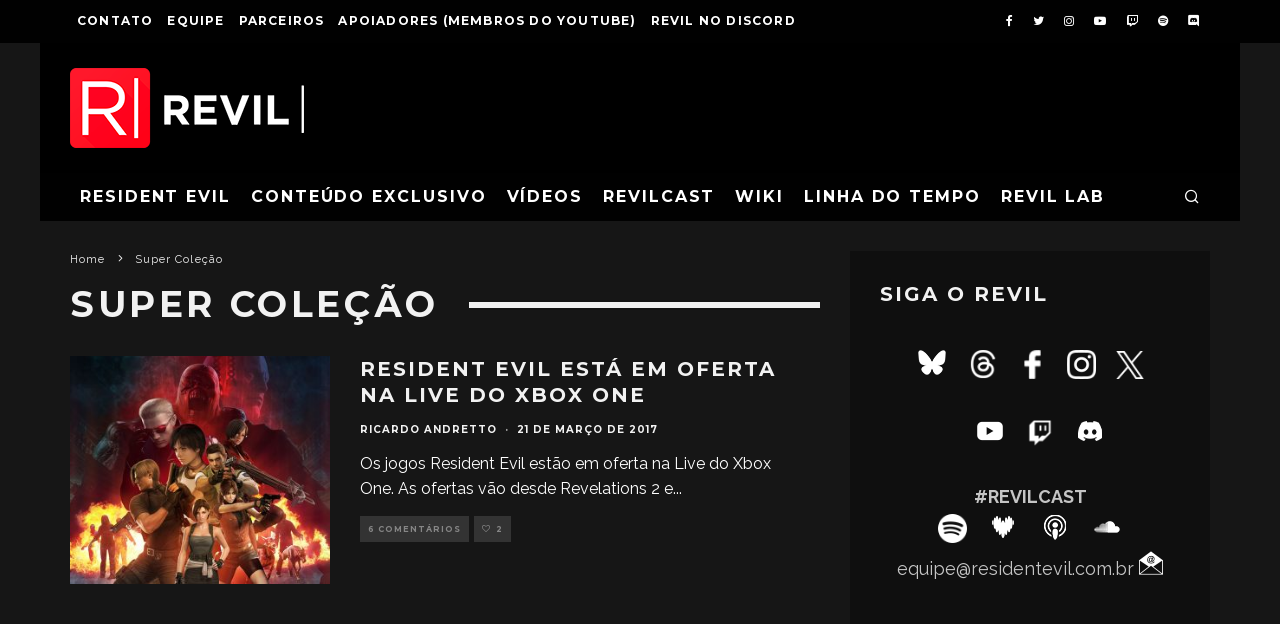

--- FILE ---
content_type: text/html; charset=UTF-8
request_url: https://residentevil.com.br/tag/super-colecao/
body_size: 17582
content:
<!DOCTYPE html>
<html lang="pt-BR">
<head>
	<meta charset="UTF-8">
			<meta name="viewport" content="width=device-width, height=device-height, initial-scale=1.0, minimum-scale=1.0">
		<link rel="profile" href="http://gmpg.org/xfn/11">
	<meta name='robots' content='index, follow, max-image-preview:large, max-snippet:-1, max-video-preview:-1' />

	<!-- This site is optimized with the Yoast SEO plugin v26.7 - https://yoast.com/wordpress/plugins/seo/ -->
	<title>Arquivo para Super Coleção - REVIL |</title>
	<link rel="canonical" href="https://residentevil.com.br/tag/super-colecao/" />
	<meta property="og:locale" content="pt_BR" />
	<meta property="og:type" content="article" />
	<meta property="og:title" content="Arquivo para Super Coleção - REVIL |" />
	<meta property="og:url" content="https://residentevil.com.br/tag/super-colecao/" />
	<meta property="og:site_name" content="REVIL |" />
	<meta name="twitter:card" content="summary_large_image" />
	<meta name="twitter:site" content="@revilbr" />
	<script type="application/ld+json" class="yoast-schema-graph">{"@context":"https://schema.org","@graph":[{"@type":"CollectionPage","@id":"https://residentevil.com.br/tag/super-colecao/","url":"https://residentevil.com.br/tag/super-colecao/","name":"Arquivo para Super Coleção - REVIL |","isPartOf":{"@id":"https://residentevil.com.br/#website"},"primaryImageOfPage":{"@id":"https://residentevil.com.br/tag/super-colecao/#primaryimage"},"image":{"@id":"https://residentevil.com.br/tag/super-colecao/#primaryimage"},"thumbnailUrl":"https://residentevil.com.br/wp-content/uploads/2016/10/RS17ANOS-D.jpg","breadcrumb":{"@id":"https://residentevil.com.br/tag/super-colecao/#breadcrumb"},"inLanguage":"pt-BR"},{"@type":"ImageObject","inLanguage":"pt-BR","@id":"https://residentevil.com.br/tag/super-colecao/#primaryimage","url":"https://residentevil.com.br/wp-content/uploads/2016/10/RS17ANOS-D.jpg","contentUrl":"https://residentevil.com.br/wp-content/uploads/2016/10/RS17ANOS-D.jpg","width":800,"height":700},{"@type":"BreadcrumbList","@id":"https://residentevil.com.br/tag/super-colecao/#breadcrumb","itemListElement":[{"@type":"ListItem","position":1,"name":"Início","item":"https://residentevil.com.br/"},{"@type":"ListItem","position":2,"name":"Super Coleção"}]},{"@type":"WebSite","@id":"https://residentevil.com.br/#website","url":"https://residentevil.com.br/","name":"REVIL |","description":"O maior fã-site de Resident Evil da América Latina","publisher":{"@id":"https://residentevil.com.br/#organization"},"potentialAction":[{"@type":"SearchAction","target":{"@type":"EntryPoint","urlTemplate":"https://residentevil.com.br/?s={search_term_string}"},"query-input":{"@type":"PropertyValueSpecification","valueRequired":true,"valueName":"search_term_string"}}],"inLanguage":"pt-BR"},{"@type":"Organization","@id":"https://residentevil.com.br/#organization","name":"REVIL","url":"https://residentevil.com.br/","logo":{"@type":"ImageObject","inLanguage":"pt-BR","@id":"https://residentevil.com.br/#/schema/logo/image/","url":"https://residentevil.com.br/wp-content/uploads/2015/05/revil-base.png","contentUrl":"https://residentevil.com.br/wp-content/uploads/2015/05/revil-base.png","width":180,"height":180,"caption":"REVIL"},"image":{"@id":"https://residentevil.com.br/#/schema/logo/image/"},"sameAs":["https://www.facebook.com/revilbr","https://x.com/revilbr","https://www.instagram.com/revilbr/","https://www.youtube.com/revilbr","https://www.twitch.tv/revilbr","https://soundcloud.com/revilbr"]}]}</script>
	<!-- / Yoast SEO plugin. -->


<link rel='dns-prefetch' href='//residentevil.com.br' />
<link rel='dns-prefetch' href='//www.googletagmanager.com' />
<link rel='dns-prefetch' href='//fonts.googleapis.com' />
<link rel="alternate" type="application/rss+xml" title="Feed para REVIL | &raquo;" href="https://residentevil.com.br/feed/" />
<link rel="alternate" type="application/rss+xml" title="Feed de comentários para REVIL | &raquo;" href="https://residentevil.com.br/comments/feed/" />
<link rel="alternate" type="application/rss+xml" title="Feed de tag para REVIL | &raquo; Super Coleção" href="https://residentevil.com.br/tag/super-colecao/feed/" />
<style id='wp-img-auto-sizes-contain-inline-css' type='text/css'>
img:is([sizes=auto i],[sizes^="auto," i]){contain-intrinsic-size:3000px 1500px}
/*# sourceURL=wp-img-auto-sizes-contain-inline-css */
</style>
<style id='wp-emoji-styles-inline-css' type='text/css'>

	img.wp-smiley, img.emoji {
		display: inline !important;
		border: none !important;
		box-shadow: none !important;
		height: 1em !important;
		width: 1em !important;
		margin: 0 0.07em !important;
		vertical-align: -0.1em !important;
		background: none !important;
		padding: 0 !important;
	}
/*# sourceURL=wp-emoji-styles-inline-css */
</style>
<style id='wp-block-library-inline-css' type='text/css'>
:root{--wp-block-synced-color:#7a00df;--wp-block-synced-color--rgb:122,0,223;--wp-bound-block-color:var(--wp-block-synced-color);--wp-editor-canvas-background:#ddd;--wp-admin-theme-color:#007cba;--wp-admin-theme-color--rgb:0,124,186;--wp-admin-theme-color-darker-10:#006ba1;--wp-admin-theme-color-darker-10--rgb:0,107,160.5;--wp-admin-theme-color-darker-20:#005a87;--wp-admin-theme-color-darker-20--rgb:0,90,135;--wp-admin-border-width-focus:2px}@media (min-resolution:192dpi){:root{--wp-admin-border-width-focus:1.5px}}.wp-element-button{cursor:pointer}:root .has-very-light-gray-background-color{background-color:#eee}:root .has-very-dark-gray-background-color{background-color:#313131}:root .has-very-light-gray-color{color:#eee}:root .has-very-dark-gray-color{color:#313131}:root .has-vivid-green-cyan-to-vivid-cyan-blue-gradient-background{background:linear-gradient(135deg,#00d084,#0693e3)}:root .has-purple-crush-gradient-background{background:linear-gradient(135deg,#34e2e4,#4721fb 50%,#ab1dfe)}:root .has-hazy-dawn-gradient-background{background:linear-gradient(135deg,#faaca8,#dad0ec)}:root .has-subdued-olive-gradient-background{background:linear-gradient(135deg,#fafae1,#67a671)}:root .has-atomic-cream-gradient-background{background:linear-gradient(135deg,#fdd79a,#004a59)}:root .has-nightshade-gradient-background{background:linear-gradient(135deg,#330968,#31cdcf)}:root .has-midnight-gradient-background{background:linear-gradient(135deg,#020381,#2874fc)}:root{--wp--preset--font-size--normal:16px;--wp--preset--font-size--huge:42px}.has-regular-font-size{font-size:1em}.has-larger-font-size{font-size:2.625em}.has-normal-font-size{font-size:var(--wp--preset--font-size--normal)}.has-huge-font-size{font-size:var(--wp--preset--font-size--huge)}.has-text-align-center{text-align:center}.has-text-align-left{text-align:left}.has-text-align-right{text-align:right}.has-fit-text{white-space:nowrap!important}#end-resizable-editor-section{display:none}.aligncenter{clear:both}.items-justified-left{justify-content:flex-start}.items-justified-center{justify-content:center}.items-justified-right{justify-content:flex-end}.items-justified-space-between{justify-content:space-between}.screen-reader-text{border:0;clip-path:inset(50%);height:1px;margin:-1px;overflow:hidden;padding:0;position:absolute;width:1px;word-wrap:normal!important}.screen-reader-text:focus{background-color:#ddd;clip-path:none;color:#444;display:block;font-size:1em;height:auto;left:5px;line-height:normal;padding:15px 23px 14px;text-decoration:none;top:5px;width:auto;z-index:100000}html :where(.has-border-color){border-style:solid}html :where([style*=border-top-color]){border-top-style:solid}html :where([style*=border-right-color]){border-right-style:solid}html :where([style*=border-bottom-color]){border-bottom-style:solid}html :where([style*=border-left-color]){border-left-style:solid}html :where([style*=border-width]){border-style:solid}html :where([style*=border-top-width]){border-top-style:solid}html :where([style*=border-right-width]){border-right-style:solid}html :where([style*=border-bottom-width]){border-bottom-style:solid}html :where([style*=border-left-width]){border-left-style:solid}html :where(img[class*=wp-image-]){height:auto;max-width:100%}:where(figure){margin:0 0 1em}html :where(.is-position-sticky){--wp-admin--admin-bar--position-offset:var(--wp-admin--admin-bar--height,0px)}@media screen and (max-width:600px){html :where(.is-position-sticky){--wp-admin--admin-bar--position-offset:0px}}

/*# sourceURL=wp-block-library-inline-css */
</style><style id='global-styles-inline-css' type='text/css'>
:root{--wp--preset--aspect-ratio--square: 1;--wp--preset--aspect-ratio--4-3: 4/3;--wp--preset--aspect-ratio--3-4: 3/4;--wp--preset--aspect-ratio--3-2: 3/2;--wp--preset--aspect-ratio--2-3: 2/3;--wp--preset--aspect-ratio--16-9: 16/9;--wp--preset--aspect-ratio--9-16: 9/16;--wp--preset--color--black: #000000;--wp--preset--color--cyan-bluish-gray: #abb8c3;--wp--preset--color--white: #ffffff;--wp--preset--color--pale-pink: #f78da7;--wp--preset--color--vivid-red: #cf2e2e;--wp--preset--color--luminous-vivid-orange: #ff6900;--wp--preset--color--luminous-vivid-amber: #fcb900;--wp--preset--color--light-green-cyan: #7bdcb5;--wp--preset--color--vivid-green-cyan: #00d084;--wp--preset--color--pale-cyan-blue: #8ed1fc;--wp--preset--color--vivid-cyan-blue: #0693e3;--wp--preset--color--vivid-purple: #9b51e0;--wp--preset--gradient--vivid-cyan-blue-to-vivid-purple: linear-gradient(135deg,rgb(6,147,227) 0%,rgb(155,81,224) 100%);--wp--preset--gradient--light-green-cyan-to-vivid-green-cyan: linear-gradient(135deg,rgb(122,220,180) 0%,rgb(0,208,130) 100%);--wp--preset--gradient--luminous-vivid-amber-to-luminous-vivid-orange: linear-gradient(135deg,rgb(252,185,0) 0%,rgb(255,105,0) 100%);--wp--preset--gradient--luminous-vivid-orange-to-vivid-red: linear-gradient(135deg,rgb(255,105,0) 0%,rgb(207,46,46) 100%);--wp--preset--gradient--very-light-gray-to-cyan-bluish-gray: linear-gradient(135deg,rgb(238,238,238) 0%,rgb(169,184,195) 100%);--wp--preset--gradient--cool-to-warm-spectrum: linear-gradient(135deg,rgb(74,234,220) 0%,rgb(151,120,209) 20%,rgb(207,42,186) 40%,rgb(238,44,130) 60%,rgb(251,105,98) 80%,rgb(254,248,76) 100%);--wp--preset--gradient--blush-light-purple: linear-gradient(135deg,rgb(255,206,236) 0%,rgb(152,150,240) 100%);--wp--preset--gradient--blush-bordeaux: linear-gradient(135deg,rgb(254,205,165) 0%,rgb(254,45,45) 50%,rgb(107,0,62) 100%);--wp--preset--gradient--luminous-dusk: linear-gradient(135deg,rgb(255,203,112) 0%,rgb(199,81,192) 50%,rgb(65,88,208) 100%);--wp--preset--gradient--pale-ocean: linear-gradient(135deg,rgb(255,245,203) 0%,rgb(182,227,212) 50%,rgb(51,167,181) 100%);--wp--preset--gradient--electric-grass: linear-gradient(135deg,rgb(202,248,128) 0%,rgb(113,206,126) 100%);--wp--preset--gradient--midnight: linear-gradient(135deg,rgb(2,3,129) 0%,rgb(40,116,252) 100%);--wp--preset--font-size--small: 13px;--wp--preset--font-size--medium: 20px;--wp--preset--font-size--large: 36px;--wp--preset--font-size--x-large: 42px;--wp--preset--spacing--20: 0.44rem;--wp--preset--spacing--30: 0.67rem;--wp--preset--spacing--40: 1rem;--wp--preset--spacing--50: 1.5rem;--wp--preset--spacing--60: 2.25rem;--wp--preset--spacing--70: 3.38rem;--wp--preset--spacing--80: 5.06rem;--wp--preset--shadow--natural: 6px 6px 9px rgba(0, 0, 0, 0.2);--wp--preset--shadow--deep: 12px 12px 50px rgba(0, 0, 0, 0.4);--wp--preset--shadow--sharp: 6px 6px 0px rgba(0, 0, 0, 0.2);--wp--preset--shadow--outlined: 6px 6px 0px -3px rgb(255, 255, 255), 6px 6px rgb(0, 0, 0);--wp--preset--shadow--crisp: 6px 6px 0px rgb(0, 0, 0);}:where(.is-layout-flex){gap: 0.5em;}:where(.is-layout-grid){gap: 0.5em;}body .is-layout-flex{display: flex;}.is-layout-flex{flex-wrap: wrap;align-items: center;}.is-layout-flex > :is(*, div){margin: 0;}body .is-layout-grid{display: grid;}.is-layout-grid > :is(*, div){margin: 0;}:where(.wp-block-columns.is-layout-flex){gap: 2em;}:where(.wp-block-columns.is-layout-grid){gap: 2em;}:where(.wp-block-post-template.is-layout-flex){gap: 1.25em;}:where(.wp-block-post-template.is-layout-grid){gap: 1.25em;}.has-black-color{color: var(--wp--preset--color--black) !important;}.has-cyan-bluish-gray-color{color: var(--wp--preset--color--cyan-bluish-gray) !important;}.has-white-color{color: var(--wp--preset--color--white) !important;}.has-pale-pink-color{color: var(--wp--preset--color--pale-pink) !important;}.has-vivid-red-color{color: var(--wp--preset--color--vivid-red) !important;}.has-luminous-vivid-orange-color{color: var(--wp--preset--color--luminous-vivid-orange) !important;}.has-luminous-vivid-amber-color{color: var(--wp--preset--color--luminous-vivid-amber) !important;}.has-light-green-cyan-color{color: var(--wp--preset--color--light-green-cyan) !important;}.has-vivid-green-cyan-color{color: var(--wp--preset--color--vivid-green-cyan) !important;}.has-pale-cyan-blue-color{color: var(--wp--preset--color--pale-cyan-blue) !important;}.has-vivid-cyan-blue-color{color: var(--wp--preset--color--vivid-cyan-blue) !important;}.has-vivid-purple-color{color: var(--wp--preset--color--vivid-purple) !important;}.has-black-background-color{background-color: var(--wp--preset--color--black) !important;}.has-cyan-bluish-gray-background-color{background-color: var(--wp--preset--color--cyan-bluish-gray) !important;}.has-white-background-color{background-color: var(--wp--preset--color--white) !important;}.has-pale-pink-background-color{background-color: var(--wp--preset--color--pale-pink) !important;}.has-vivid-red-background-color{background-color: var(--wp--preset--color--vivid-red) !important;}.has-luminous-vivid-orange-background-color{background-color: var(--wp--preset--color--luminous-vivid-orange) !important;}.has-luminous-vivid-amber-background-color{background-color: var(--wp--preset--color--luminous-vivid-amber) !important;}.has-light-green-cyan-background-color{background-color: var(--wp--preset--color--light-green-cyan) !important;}.has-vivid-green-cyan-background-color{background-color: var(--wp--preset--color--vivid-green-cyan) !important;}.has-pale-cyan-blue-background-color{background-color: var(--wp--preset--color--pale-cyan-blue) !important;}.has-vivid-cyan-blue-background-color{background-color: var(--wp--preset--color--vivid-cyan-blue) !important;}.has-vivid-purple-background-color{background-color: var(--wp--preset--color--vivid-purple) !important;}.has-black-border-color{border-color: var(--wp--preset--color--black) !important;}.has-cyan-bluish-gray-border-color{border-color: var(--wp--preset--color--cyan-bluish-gray) !important;}.has-white-border-color{border-color: var(--wp--preset--color--white) !important;}.has-pale-pink-border-color{border-color: var(--wp--preset--color--pale-pink) !important;}.has-vivid-red-border-color{border-color: var(--wp--preset--color--vivid-red) !important;}.has-luminous-vivid-orange-border-color{border-color: var(--wp--preset--color--luminous-vivid-orange) !important;}.has-luminous-vivid-amber-border-color{border-color: var(--wp--preset--color--luminous-vivid-amber) !important;}.has-light-green-cyan-border-color{border-color: var(--wp--preset--color--light-green-cyan) !important;}.has-vivid-green-cyan-border-color{border-color: var(--wp--preset--color--vivid-green-cyan) !important;}.has-pale-cyan-blue-border-color{border-color: var(--wp--preset--color--pale-cyan-blue) !important;}.has-vivid-cyan-blue-border-color{border-color: var(--wp--preset--color--vivid-cyan-blue) !important;}.has-vivid-purple-border-color{border-color: var(--wp--preset--color--vivid-purple) !important;}.has-vivid-cyan-blue-to-vivid-purple-gradient-background{background: var(--wp--preset--gradient--vivid-cyan-blue-to-vivid-purple) !important;}.has-light-green-cyan-to-vivid-green-cyan-gradient-background{background: var(--wp--preset--gradient--light-green-cyan-to-vivid-green-cyan) !important;}.has-luminous-vivid-amber-to-luminous-vivid-orange-gradient-background{background: var(--wp--preset--gradient--luminous-vivid-amber-to-luminous-vivid-orange) !important;}.has-luminous-vivid-orange-to-vivid-red-gradient-background{background: var(--wp--preset--gradient--luminous-vivid-orange-to-vivid-red) !important;}.has-very-light-gray-to-cyan-bluish-gray-gradient-background{background: var(--wp--preset--gradient--very-light-gray-to-cyan-bluish-gray) !important;}.has-cool-to-warm-spectrum-gradient-background{background: var(--wp--preset--gradient--cool-to-warm-spectrum) !important;}.has-blush-light-purple-gradient-background{background: var(--wp--preset--gradient--blush-light-purple) !important;}.has-blush-bordeaux-gradient-background{background: var(--wp--preset--gradient--blush-bordeaux) !important;}.has-luminous-dusk-gradient-background{background: var(--wp--preset--gradient--luminous-dusk) !important;}.has-pale-ocean-gradient-background{background: var(--wp--preset--gradient--pale-ocean) !important;}.has-electric-grass-gradient-background{background: var(--wp--preset--gradient--electric-grass) !important;}.has-midnight-gradient-background{background: var(--wp--preset--gradient--midnight) !important;}.has-small-font-size{font-size: var(--wp--preset--font-size--small) !important;}.has-medium-font-size{font-size: var(--wp--preset--font-size--medium) !important;}.has-large-font-size{font-size: var(--wp--preset--font-size--large) !important;}.has-x-large-font-size{font-size: var(--wp--preset--font-size--x-large) !important;}
/*# sourceURL=global-styles-inline-css */
</style>

<style id='classic-theme-styles-inline-css' type='text/css'>
/*! This file is auto-generated */
.wp-block-button__link{color:#fff;background-color:#32373c;border-radius:9999px;box-shadow:none;text-decoration:none;padding:calc(.667em + 2px) calc(1.333em + 2px);font-size:1.125em}.wp-block-file__button{background:#32373c;color:#fff;text-decoration:none}
/*# sourceURL=/wp-includes/css/classic-themes.min.css */
</style>
<link rel='stylesheet' id='lets-review-api-css' href='https://residentevil.com.br/wp-content/plugins/lets-review/assets/css/style-api.min.css?ver=3.3.6' type='text/css' media='all' />
<link rel='stylesheet' id='codetipi-15zine-style-css' href='https://residentevil.com.br/wp-content/themes/15zine/assets/css/style.min.css?ver=3.3.9.8' type='text/css' media='all' />
<style id='codetipi-15zine-style-inline-css' type='text/css'>
.link-color-wrap > * > a,.link-color-wrap > * > ul a{ color: #dd3333;}.link-color-wrap > * > a:hover,.link-color-wrap > * > ul a:hover{ color: #dd5d5d;}body{ color: #2e2e2e;}.site-footer{ color: #fff;}body{font-size:14px;font-weight:400;line-height:1.6;text-transform:none;}.excerpt{font-size:14px;font-weight:400;line-height:1.6;text-transform:none;}.preview-thumbnail .title, .preview-review .title{font-size:14px;font-weight:700;letter-spacing:0.1em;line-height:1.3;text-transform:uppercase;}.byline{font-size:10px;font-weight:700;letter-spacing:0.1em;line-height:1.3;text-transform:uppercase;}.tipi-button, .button__back__home{font-size:14px;font-weight:700;letter-spacing:0.1em;text-transform:uppercase;}.breadcrumbs{font-size:11px;font-weight:400;letter-spacing:0.1em;text-transform:none;}.secondary-menu-wrap{font-size:14px;font-weight:700;letter-spacing:0.1em;line-height:1;text-transform:uppercase;}.preview-slider.title-s .title{font-size:14px;font-weight:700;letter-spacing:0.1em;line-height:1.3;text-transform:uppercase;}.preview-slider.title-m .title{font-size:14px;font-weight:700;letter-spacing:0.1em;line-height:1.3;text-transform:uppercase;}.preview-slider.title-l .title{font-size:14px;font-weight:700;letter-spacing:0.1em;line-height:1.3;text-transform:uppercase;}.preview-slider.title-xl .title{font-size:14px;font-weight:700;letter-spacing:0.1em;line-height:1.3;text-transform:uppercase;}.preview-grid.title-s .title{font-size:14px;font-weight:700;letter-spacing:0.1em;line-height:1.3;text-transform:uppercase;}.preview-grid.title-m .title{font-size:14px;font-weight:700;letter-spacing:0.1em;line-height:1.3;text-transform:uppercase;}.preview-grid.title-l .title{font-size:14px;font-weight:700;letter-spacing:0.1em;line-height:1.3;text-transform:uppercase;}.preview-classic .title{font-size:14px;font-weight:700;letter-spacing:0.1em;line-height:1.3;text-transform:uppercase;}.preview-2 .title{font-size:14px;font-weight:700;letter-spacing:0.1em;line-height:1.3;text-transform:uppercase;}.entry-content blockquote, .entry-content .wp-block-pullquote p{font-size:18px;font-weight:400;line-height:1.5;text-transform:none;}.hero-wrap .caption, .gallery-block__wrap .caption{font-size:10px;font-weight:400;line-height:1.2;text-transform:none;}.main-navigation{font-size:14px;font-weight:700;letter-spacing:0.12em;line-height:1;text-transform:uppercase;}.hero-meta.tipi-s-typo .title{font-size:18px;font-weight:700;letter-spacing:0.1em;line-height:1.3;text-transform:uppercase;}.hero-meta.tipi-m-typo .title{font-size:18px;font-weight:700;letter-spacing:0.1em;line-height:1.3;text-transform:uppercase;}.hero-meta.tipi-l-typo .title{font-size:18px;font-weight:700;letter-spacing:0.1em;line-height:1.3;text-transform:uppercase;}.entry-content h1{font-size:18px;font-weight:700;letter-spacing:0.1em;line-height:1.3;text-transform:uppercase;}.entry-content h2{font-size:18px;font-weight:700;letter-spacing:0.1em;line-height:1.3;text-transform:uppercase;}.entry-content h3{font-size:14px;font-weight:700;letter-spacing:0.1em;line-height:1.3;text-transform:uppercase;}.entry-content h4{font-size:14px;font-weight:700;letter-spacing:0.1em;line-height:1.3;text-transform:uppercase;}.entry-content h5{font-size:14px;font-weight:400;letter-spacing:0.1em;line-height:1.3;text-transform:none;}.widget-title{font-size:14px;font-weight:700;letter-spacing:0.1em;line-height:1.3;text-transform:uppercase;}.block-title-wrap .title{font-size:18px;font-weight:700;letter-spacing:0.1em;line-height:1.2;text-transform:uppercase;}.block-subtitle{font-size:15px;font-weight:700;letter-spacing:0.1em;line-height:1.3;text-transform:uppercase;}.preview-classic { padding-bottom: 30px; }.block-wrap-classic .block ~ .block .preview-1:first-child { padding-top: 30px; }.preview-thumbnail { padding-bottom: 20px; }.codetipi-15zine-widget .preview-thumbnail { padding-bottom: 15px; }.preview-classic{ border-bottom:1px dotted #f2f2f2;}.preview-classic { margin-bottom: 30px; }.block-wrap-bs-62 .block ~ .block, .block-wrap-classic .block ~ .block .preview-1:first-child { margin-top: 30px; }.block-wrap-classic .block ~ .block .preview-1:first-child{ border-top:1px dotted #f2f2f2;}.preview-classic { margin-bottom: 30px; }.block-wrap-bs-62 .block ~ .block, .block-wrap-classic .block ~ .block .preview-1:first-child { margin-top: 30px; }.preview-thumbnail{ border-bottom:1px dotted #f2f2f2;}.preview-thumbnail { margin-bottom: 20px; }.codetipi-15zine-widget .preview-thumbnail { margin-bottom: 15px; }.main-menu-logo img { width: 110px; }.mm-submenu-2 .mm-51 .menu-wrap > .sub-menu > li > a { color: #a70e13; }.preview-slider.tile-overlay--1:after, .preview-slider.tile-overlay--2 .meta:after { opacity: 0.25; }.preview-grid.tile-overlay--1:after, .preview-grid.tile-overlay--2 .meta:after { opacity: 0.5; }.main-navigation-border { border-bottom-color: #161616; }.cb-mm-on.cb-menu-light #cb-nav-bar .cb-main-nav > li:hover, .cb-mm-on.cb-menu-dark #cb-nav-bar .cb-main-nav > li:hover { background: #a70e13; }body {}body, #respond, .cb-font-body, .font-b { font-family: 'Raleway',sans-serif; }h1, h2, h3, h4, h5, h6, .cb-font-header, .font-h, #bbp-user-navigation, .cb-byline, .product_meta, .price, .woocommerce-review-link, .cart_item, .cart-collaterals .cart_totals th { font-family: 'Montserrat',sans-serif }.main-menu > li > a, .main-menu-wrap .menu-icons > li > a {
		padding-top: 15px;
		padding-bottom: 15px;
	}.secondary-menu-wrap .menu-icons > li > a, .secondary-menu-wrap .secondary-menu > li > a {
		padding-top: 15px;
		padding-bottom: 15px;
	}.site-mob-header:not(.site-mob-header-11) .header-padding .logo-main-wrap, .site-mob-header:not(.site-mob-header-11) .header-padding .icons-wrap a, .site-mob-header-11 .header-padding {
		padding-top: 20px;
		padding-bottom: 20px;
	}.site-header .bg-area {background-color: #000000;}.site-header .background {background-position: center center;}.site-header,.site-header a{color: #000000;}.grid-spacing { border-top-width: 3px; }@media only screen and (min-width: 481px) {.block-wrap-slider:not(.block-wrap-51) .slider-spacing { margin-right: 3px;}.block--feature.block-wrap-slider .block-inner-style { padding-top: 3px;}}@media only screen and (min-width: 768px) {.grid-spacing { border-right-width: 3px; }.block-wrap-55 .slide { margin-right: 3px!important; }.block-wrap-grid:not(.block-wrap-81) .block { width: calc( 100% + 3px ); }.preview-slider.tile-overlay--1:hover:after, .preview-slider.tile-overlay--2.tile-overlay--gradient:hover:after, .preview-slider.tile-overlay--2:hover .meta:after { opacity: 0.75 ; }.preview-grid.tile-overlay--1:hover:after, .preview-grid.tile-overlay--2.tile-overlay--gradient:hover:after, .preview-grid.tile-overlay--2:hover .meta:after { opacity: 0.75 ; }}@media only screen and (min-width: 1020px) {.site-header .header-padding {
		padding-top: 20px;
		padding-bottom: 20px;
	}body{font-size:18px;}.excerpt{font-size:16px;}.tipi-button, .button__back__home{font-size:12px;}.secondary-menu-wrap{font-size:12px;}.preview-slider.title-s .title{font-size:16px;}.preview-slider.title-m .title{font-size:16px;}.preview-slider.title-l .title{font-size:32px;}.preview-slider.title-xl .title{font-size:38px;}.preview-grid.title-s .title{font-size:16px;}.preview-grid.title-m .title{font-size:16px;}.preview-grid.title-l .title{font-size:32px;}.preview-classic .title{font-size:20px;}.preview-2 .title{font-size:22px;}.entry-content blockquote, .entry-content .wp-block-pullquote p{font-size:30px;}.main-navigation{font-size:16px;}.hero-meta.tipi-s-typo .title{font-size:30px;}.hero-meta.tipi-m-typo .title{font-size:40px;}.hero-meta.tipi-l-typo .title{font-size:50px;}.entry-content h1{font-size:50px;}.entry-content h2{font-size:30px;}.entry-content h3{font-size:24px;}.entry-content h4{font-size:20px;}.widget-title{font-size:20px;}.block-title-wrap .title{font-size:36px;}}[data-role="ad-container"] {
    display: none !important;
}
.story-ad__content {
    display: none !important;
}
#sponsored_tag {
    display: none !important;
}
.report-ad__container {
    display: none !important;
}
.disqus_thread iframe:first-of-type {
    display: none !important;
}
/*# sourceURL=codetipi-15zine-style-inline-css */
</style>
<link rel='stylesheet' id='codetipi-15zine-fonts-css' href='https://fonts.googleapis.com/css?family=Montserrat%3A400%2C700%7CRaleway%3A400%2C700&#038;display=swap' type='text/css' media='all' />
<link rel='stylesheet' id='swipebox-css' href='https://residentevil.com.br/wp-content/themes/15zine/assets/css/swipebox.min.css?ver=1.4.4' type='text/css' media='all' />
<script type="text/javascript" src="https://residentevil.com.br/wp-includes/js/jquery/jquery.min.js?ver=3.7.1" id="jquery-core-js"></script>
<script type="text/javascript" src="https://residentevil.com.br/wp-includes/js/jquery/jquery-migrate.min.js?ver=3.4.1" id="jquery-migrate-js"></script>

<!-- Snippet da etiqueta do Google (gtag.js) adicionado pelo Site Kit -->
<!-- Snippet do Google Análises adicionado pelo Site Kit -->
<script type="text/javascript" src="https://www.googletagmanager.com/gtag/js?id=G-J6ESWHEPZN" id="google_gtagjs-js" async></script>
<script type="text/javascript" id="google_gtagjs-js-after">
/* <![CDATA[ */
window.dataLayer = window.dataLayer || [];function gtag(){dataLayer.push(arguments);}
gtag("set","linker",{"domains":["residentevil.com.br"]});
gtag("js", new Date());
gtag("set", "developer_id.dZTNiMT", true);
gtag("config", "G-J6ESWHEPZN");
//# sourceURL=google_gtagjs-js-after
/* ]]> */
</script>
<link rel="https://api.w.org/" href="https://residentevil.com.br/wp-json/" /><link rel="alternate" title="JSON" type="application/json" href="https://residentevil.com.br/wp-json/wp/v2/tags/2637" /><link rel="EditURI" type="application/rsd+xml" title="RSD" href="https://residentevil.com.br/xmlrpc.php?rsd" />
<meta name="generator" content="WordPress 6.9" />
<meta name="generator" content="Site Kit by Google 1.170.0" /><script type="text/javascript">

  var _gaq = _gaq || [];
  _gaq.push(['_setAccount', 'UA-22622385-1']);
  _gaq.push(['_trackPageview']);

  (function() {
    var ga = document.createElement('script'); ga.type = 'text/javascript'; ga.async = true;
    ga.src = ('https:' == document.location.protocol ? 'https://ssl' : 'http://www') + '.google-analytics.com/ga.js';
    var s = document.getElementsByTagName('script')[0]; s.parentNode.insertBefore(ga, s);
  })();

</script>

<script async src="//pagead2.googlesyndication.com/pagead/js/adsbygoogle.js"></script>
<script>
  (adsbygoogle = window.adsbygoogle || []).push({
    google_ad_client: "ca-pub-4379488034111588",
    enable_page_level_ads: true
  });

</script>

<script src='https://www.google.com/recaptcha/api.js'></script><link rel="preload" type="font/woff2" as="font" href="https://residentevil.com.br/wp-content/themes/15zine/assets/css/15zine/codetipi-15zine.woff2?9oa0lg" crossorigin><link rel="dns-prefetch" href="//fonts.googleapis.com"><link rel="preconnect" href="https://fonts.gstatic.com/" crossorigin>	<!-- Google Analytics -->
	<script>
	window.ga=window.ga||function(){(ga.q=ga.q||[]).push(arguments)};ga.l=+new Date;
	ga('create', 'UA-22622385-1', 'auto');
	ga('send', 'pageview');
			ga('set', 'anonymizeIp', true);
		</script>
	<!-- End Google Analytics -->
	
<!-- Meta-etiquetas do Google AdSense adicionado pelo Site Kit -->
<meta name="google-adsense-platform-account" content="ca-host-pub-2644536267352236">
<meta name="google-adsense-platform-domain" content="sitekit.withgoogle.com">
<!-- Fim das meta-etiquetas do Google AdSense adicionado pelo Site Kit -->
<link rel="icon" href="https://residentevil.com.br/wp-content/uploads/2020/08/cropped-REVIL-icon-2-32x32.png" sizes="32x32" />
<link rel="icon" href="https://residentevil.com.br/wp-content/uploads/2020/08/cropped-REVIL-icon-2-192x192.png" sizes="192x192" />
<link rel="apple-touch-icon" href="https://residentevil.com.br/wp-content/uploads/2020/08/cropped-REVIL-icon-2-180x180.png" />
<meta name="msapplication-TileImage" content="https://residentevil.com.br/wp-content/uploads/2020/08/cropped-REVIL-icon-2-270x270.png" />
<style id='codetipi-15zine-logo-inline-css' type='text/css'>
@media only screen and (min-width: 1200px) {.logo-main img{ display:inline-block; width:234px; height:80px;}}
/*# sourceURL=codetipi-15zine-logo-inline-css */
</style>
<style id='codetipi-15zine-mm-style-inline-css' type='text/css'>

			.main-menu-bar-color-1 .main-menu .mm-color.menu-item-72206.active > a,
			.main-menu-bar-color-1.mm-ani-0 .main-menu .mm-color.menu-item-72206:hover > a,
			.main-menu-bar-color-1 .main-menu .current-menu-item.menu-item-72206 > a
			{ background: #a70e13; }.main-navigation .menu-item-72206 .menu-wrap > * { border-top-color: #a70e13!important; }

			.main-menu-bar-color-1 .main-menu .mm-color.menu-item-48005.active > a,
			.main-menu-bar-color-1.mm-ani-0 .main-menu .mm-color.menu-item-48005:hover > a,
			.main-menu-bar-color-1 .main-menu .current-menu-item.menu-item-48005 > a
			{ background: #a70e13; }.main-navigation .menu-item-48005 .menu-wrap > * { border-top-color: #a70e13!important; }

			.main-menu-bar-color-1 .main-menu .mm-color.menu-item-72212.active > a,
			.main-menu-bar-color-1.mm-ani-0 .main-menu .mm-color.menu-item-72212:hover > a,
			.main-menu-bar-color-1 .main-menu .current-menu-item.menu-item-72212 > a
			{ background: #a70e13; }.main-navigation .menu-item-72212 .menu-wrap > * { border-top-color: #a70e13!important; }

			.main-menu-bar-color-1 .main-menu .mm-color.menu-item-76334.active > a,
			.main-menu-bar-color-1.mm-ani-0 .main-menu .mm-color.menu-item-76334:hover > a,
			.main-menu-bar-color-1 .main-menu .current-menu-item.menu-item-76334 > a
			{ background: #a70e13; }.main-navigation .menu-item-76334 .menu-wrap > * { border-top-color: #a70e13!important; }

			.main-menu-bar-color-1 .main-menu .mm-color.menu-item-47988.active > a,
			.main-menu-bar-color-1.mm-ani-0 .main-menu .mm-color.menu-item-47988:hover > a,
			.main-menu-bar-color-1 .main-menu .current-menu-item.menu-item-47988 > a
			{ background: #a70e13; }.main-navigation .menu-item-47988 .menu-wrap > * { border-top-color: #a70e13!important; }

			.main-menu-bar-color-1 .main-menu .mm-color.menu-item-47989.active > a,
			.main-menu-bar-color-1.mm-ani-0 .main-menu .mm-color.menu-item-47989:hover > a,
			.main-menu-bar-color-1 .main-menu .current-menu-item.menu-item-47989 > a
			{ background: #a70e13; }.main-navigation .menu-item-47989 .menu-wrap > * { border-top-color: #a70e13!important; }

			.main-menu-bar-color-1 .main-menu .mm-color.menu-item-78745.active > a,
			.main-menu-bar-color-1.mm-ani-0 .main-menu .mm-color.menu-item-78745:hover > a,
			.main-menu-bar-color-1 .main-menu .current-menu-item.menu-item-78745 > a
			{ background: #a70e13; }.main-navigation .menu-item-78745 .menu-wrap > * { border-top-color: #a70e13!important; }
/*# sourceURL=codetipi-15zine-mm-style-inline-css */
</style>
</head>
<body class="archive tag tag-super-colecao tag-2637 wp-theme-15zine sticky-sbs mob-fi-tall  cb-body-dark cb-footer-dark body-mob-header-1 site-mob-menu-a-4 site-mob-menu-1 mm-submenu-2">
			<div id="cb-outer-container" class="site">
		<header id="mobhead" class="site-header-block site-mob-header tipi-l-0 site-mob-header-1 sticky-menu-2 sticky-menu site-skin-2"><div class="bg-area header-padding tipi-row side-spacing tipi-vertical-c">
	<ul class="menu-left icons-wrap tipi-vertical-c">
		<li class="codetipi-15zine-icon vertical-c"><a href="#" class="mob-tr-open" data-target="slide-menu"><i class="codetipi-15zine-i-menu" aria-hidden="true"></i></a></li>	</ul>
	<div class="logo-main-wrap logo-mob-wrap">
		<div class="logo logo-mobile"><a href="https://residentevil.com.br" data-pin-nopin="true"><img src="https://residentevil.com.br/wp-content/uploads/2015/05/logo-revil-nova-fase-mobile.png" srcset="https://residentevil.com.br/wp-content/uploads/2015/05/logo-revil-nova-fase-mobile-retina.png 2x" width="110" height="38"></a></div>	</div>
	<ul class="menu-right icons-wrap tipi-vertical-c">
		<li class="codetipi-15zine-icon cb-icon-search cb-menu-icon vertical-c"><a href="#" data-title="Buscar" class="tipi-tip tipi-tip-b vertical-c modal-tr" data-type="search"><i class="codetipi-15zine-i-search" aria-hidden="true"></i></a></li>			</ul>
</div>
</header><!-- .site-mob-header --><div id="mob-line" class="tipi-l-0"></div>		<div id="cb-container" class="site-inner container clearfix">
	<div id="cb-top-menu" class="secondary-menu-wrap cb-font-header tipi-m-0-down clearfix site-skin-2">
		<div class="cb-top-menu-wrap tipi-flex side-spacing wrap">
			<ul class="cb-top-nav secondary-menu tipi-flex"><li id="menu-item-49962" class="menu-item menu-item-type-post_type menu-item-object-page dropper standard-drop menu-item-49962"><a href="https://residentevil.com.br/contato/">Contato</a></li>
<li id="menu-item-48000" class="menu-item menu-item-type-post_type menu-item-object-page dropper standard-drop menu-item-48000"><a href="https://residentevil.com.br/equipe/">Equipe</a></li>
<li id="menu-item-42984" class="menu-item menu-item-type-post_type menu-item-object-page dropper standard-drop menu-item-42984"><a href="https://residentevil.com.br/parceiros/">Parceiros</a></li>
<li id="menu-item-66508" class="menu-item menu-item-type-custom menu-item-object-custom dropper standard-drop menu-item-66508"><a href="https://residentevil.com.br/apoiadores/">Apoiadores (Membros do YouTube)</a></li>
<li id="menu-item-68860" class="menu-item menu-item-type-custom menu-item-object-custom dropper standard-drop menu-item-68860"><a href="https://residentevil.com.br/discord/">REVIL no Discord</a></li>
</ul><ul class="menu-icons tipi-flex-eq-height"><li class="codetipi-15zine-icon icon-wrap icon-wrap-facebook"><a href="http://www.facebook.com/revilbr" class="tipi-vertical-c tipi-tip tipi-tip-b" data-title="Facebook" rel="noopener nofollow"><i class="codetipi-15zine-i-facebook" aria-hidden="true"></i></a></li><li class="codetipi-15zine-icon icon-wrap icon-wrap-twitter"><a href="http://www.twitter.com/revilbr" class="tipi-vertical-c tipi-tip tipi-tip-b" data-title="Twitter" rel="noopener nofollow"><i class="codetipi-15zine-i-twitter" aria-hidden="true"></i></a></li><li class="codetipi-15zine-icon icon-wrap icon-wrap-instagram"><a href="http://www.instagram.com/revilbr" class="tipi-vertical-c tipi-tip tipi-tip-b" data-title="Instagram" rel="noopener nofollow"><i class="codetipi-15zine-i-instagram" aria-hidden="true"></i></a></li><li class="codetipi-15zine-icon icon-wrap icon-wrap-youtube"><a href="http://www.youtube.com/revilbr" class="tipi-vertical-c tipi-tip tipi-tip-b" data-title="YouTube" rel="noopener nofollow"><i class="codetipi-15zine-i-youtube-play" aria-hidden="true"></i></a></li><li class="codetipi-15zine-icon icon-wrap icon-wrap-twitch"><a href="http://www.twitch.com/revilbr" class="tipi-vertical-c tipi-tip tipi-tip-b" data-title="Twitch" rel="noopener nofollow"><i class="codetipi-15zine-i-twitch" aria-hidden="true"></i></a></li><li class="codetipi-15zine-icon icon-wrap icon-wrap-spotify"><a href="https://open.spotify.com/show/2f8sb3jirW8vRavGjDMvaN" class="tipi-vertical-c tipi-tip tipi-tip-b" data-title="Spotify" rel="noopener nofollow"><i class="codetipi-15zine-i-spotify" aria-hidden="true"></i></a></li><li class="codetipi-15zine-icon icon-wrap icon-wrap-discord"><a href="http://bit.ly/discordrevilbr" class="tipi-vertical-c tipi-tip tipi-tip-b" data-title="Discord" rel="noopener nofollow"><i class="codetipi-15zine-i-discord" aria-hidden="true"></i></a></li></ul>		</div>
	</div>
	<header id="masthead" class="site-header-block site-header clearfix site-header-1 header-skin-3 site-img-1 mm-ani-1 mm-skin-2 main-menu-skin-1 main-menu-width-3 main-menu-bar-color-1 dt-header-da wrap logo-only-when-stuck main-menu-l"><div class="bg-area">
			<div class="logo-main-wrap header-padding tipi-vertical-c logo-main-wrap-l side-spacing">
			<div class="logo logo-main"><a href="https://residentevil.com.br" data-pin-nopin="true"><img src="https://residentevil.com.br/wp-content/uploads/2015/05/logo-revil-nova-fase.png" srcset="https://residentevil.com.br/wp-content/uploads/2015/05/logo-revil-nova-fase-retina.png 2x" width="234" height="80"></a></div>			<div class="block-da-1 block-da block-da-cb_banner_code tipi-flex-right clearfix"> <div id="134707-1"><script src="//ads.themoneytizer.com/s/gen.js?type=1"></script><script src="//ads.themoneytizer.com/s/requestform.js?siteId=134707&formatId=1"></script></div></div>		</div>
		<div class="background"></div></div>
</header><!-- .site-header --><div id="header-line"></div><nav id="cb-nav-bar" class="main-navigation cb-nav-bar-wrap nav-bar tipi-m-0-down clearfix site-skin-2 mm-ani-1 mm-skin-2 main-menu-bar-color-1 wrap side-spacing sticky-top sticky-menu sticky-menu-1 logo-only-when-stuck main-menu-l">
	<div class="menu-bg-area">
		<div id="cb-main-menu" class="main-menu-wrap cb-nav-bar-wrap clearfix cb-font-header main-nav-wrap vertical-c side-spacing wrap">
			<div class="logo-menu-wrap logo-menu-wrap-placeholder"></div>			<ul id="menu-main-menu" class="main-menu nav cb-main-nav main-nav clearfix tipi-flex horizontal-menu">
				<li id="menu-item-72206" class="menu-item menu-item-type-custom menu-item-object-custom menu-item-has-children dropper drop-it mm-art mm-wrap-51 mm-wrap menu-item-72206"><a href="#">Resident Evil</a><div class="menu mm-51 tipi-row side-spacing" data-mm="51"><div class="menu-wrap">
<ul class="sub-menu">
	<li id="menu-item-72207" class="menu-item menu-item-type-custom menu-item-object-custom menu-item-has-children dropper drop-it menu-item-72207"><a href="#">Jogos</a>
	<ul class="sub-menu">
		<li id="menu-item-52115" class="menu-item menu-item-type-post_type menu-item-object-page dropper drop-it menu-item-52115"><a href="https://residentevil.com.br/jogos/">Série Principal &#038; Spin-offs</a></li>
		<li id="menu-item-48014" class="menu-item menu-item-type-post_type menu-item-object-page dropper drop-it menu-item-48014"><a href="https://residentevil.com.br/betas/">Betas</a></li>
		<li id="menu-item-48016" class="menu-item menu-item-type-post_type menu-item-object-page dropper drop-it menu-item-48016"><a href="https://residentevil.com.br/outros-jogos/">Mobile e etc</a></li>
	</ul>
</li>
	<li id="menu-item-47983" class="menu-item menu-item-type-post_type menu-item-object-page menu-item-has-children dropper drop-it menu-item-47983"><a href="https://residentevil.com.br/reports/">Reports</a>
	<ul class="sub-menu">
		<li id="menu-item-48216" class="menu-item menu-item-type-post_type menu-item-object-page dropper drop-it menu-item-48216"><a href="https://residentevil.com.br/resident-evil-4/adas-report/">Ada’s Report</a></li>
		<li id="menu-item-48222" class="menu-item menu-item-type-post_type menu-item-object-page dropper drop-it menu-item-48222"><a href="https://residentevil.com.br/reports/angelas-diary/">Angela’s Diary</a></li>
		<li id="menu-item-48223" class="menu-item menu-item-type-post_type menu-item-object-page dropper drop-it menu-item-48223"><a href="https://residentevil.com.br/reports/extra-files/">Extra Files (RE.net)</a></li>
		<li id="menu-item-48217" class="menu-item menu-item-type-post_type menu-item-object-page dropper drop-it menu-item-48217"><a href="https://residentevil.com.br/reports/jessicas-report/">Jessica’s Report</a></li>
		<li id="menu-item-48218" class="menu-item menu-item-type-post_type menu-item-object-page dropper drop-it menu-item-48218"><a href="https://residentevil.com.br/reports/nemesis-report/">Nemesis Report</a></li>
		<li id="menu-item-48224" class="menu-item menu-item-type-post_type menu-item-object-page dropper drop-it menu-item-48224"><a href="https://residentevil.com.br/reports/notas-de-george-trevor/">Notas de George Trevor</a></li>
		<li id="menu-item-48221" class="menu-item menu-item-type-post_type menu-item-object-page dropper drop-it menu-item-48221"><a href="https://residentevil.com.br/reports/weskers-report/">Wesker’s Report</a></li>
		<li id="menu-item-48220" class="menu-item menu-item-type-post_type menu-item-object-page dropper drop-it menu-item-48220"><a href="https://residentevil.com.br/reports/weskers-report-ii/">Wesker’s Report II</a></li>
		<li id="menu-item-48219" class="menu-item menu-item-type-post_type menu-item-object-page dropper drop-it menu-item-48219"><a href="https://residentevil.com.br/reports/weskers-extra-report/">Wesker’s Extra Report</a></li>
	</ul>
</li>
	<li id="menu-item-48018" class="menu-item menu-item-type-custom menu-item-object-custom menu-item-home menu-item-has-children dropper drop-it menu-item-48018"><a href="http://residentevil.com.br/#">Filmes e Séries</a>
	<ul class="sub-menu">
		<li id="menu-item-48024" class="menu-item menu-item-type-post_type menu-item-object-page dropper drop-it menu-item-48024"><a href="https://residentevil.com.br/animacoes/">Animações</a></li>
		<li id="menu-item-48021" class="menu-item menu-item-type-post_type menu-item-object-page dropper drop-it menu-item-48021"><a href="https://residentevil.com.br/resident-evil-em-live-action/">Live-Action</a></li>
	</ul>
</li>
	<li id="menu-item-47984" class="menu-item menu-item-type-post_type menu-item-object-page menu-item-has-children dropper drop-it menu-item-47984"><a href="https://residentevil.com.br/livros-hqs-e-mangas/">Livros, HQs e Mangás</a>
	<ul class="sub-menu">
		<li id="menu-item-48225" class="menu-item menu-item-type-post_type menu-item-object-page dropper drop-it menu-item-48225"><a href="https://residentevil.com.br/livros-hqs-e-mangas/novelizacoes/">Novelizações</a></li>
		<li id="menu-item-48226" class="menu-item menu-item-type-post_type menu-item-object-page dropper drop-it menu-item-48226"><a href="https://residentevil.com.br/livros-hqs-e-mangas/artbooks-enciclopedias/">Artbooks e Enciclopédias</a></li>
		<li id="menu-item-48227" class="menu-item menu-item-type-post_type menu-item-object-page dropper drop-it menu-item-48227"><a href="https://residentevil.com.br/livros-hqs-e-mangas/quadrinhos/">HQs</a></li>
		<li id="menu-item-48228" class="menu-item menu-item-type-post_type menu-item-object-page dropper drop-it menu-item-48228"><a href="https://residentevil.com.br/livros-hqs-e-mangas/mangas/">Mangás</a></li>
	</ul>
</li>
</ul></div></div>
</li>
<li id="menu-item-48005" class="menu-item menu-item-type-custom menu-item-object-custom menu-item-has-children dropper drop-it mm-art mm-wrap-51 mm-wrap menu-item-48005"><a href="#">Conteúdo Exclusivo</a><div class="menu mm-51 tipi-row side-spacing" data-mm="51"><div class="menu-wrap">
<ul class="sub-menu">
	<li id="menu-item-48026" class="menu-item menu-item-type-taxonomy menu-item-object-category dropper drop-it menu-item-48026"><a href="https://residentevil.com.br/category/artigos/" class="block-more block-mm-init block-changer block-mm-changer" data-title="Artigos" data-url="https://residentevil.com.br/category/artigos/" data-subtitle="Leia a todos os artigos já publicados no REVIL sobre diversos assuntos importantes no mundo de Resident Evil." data-count="219" data-tid="41"  data-term="category">Artigos</a></li>
	<li id="menu-item-48025" class="menu-item menu-item-type-taxonomy menu-item-object-category dropper drop-it menu-item-48025"><a href="https://residentevil.com.br/category/reviews/" class="block-more block-mm-init block-changer block-mm-changer" data-title="Análises" data-url="https://residentevil.com.br/category/reviews/" data-subtitle="Leia às análises detalhadas de jogos da franquia Resident Evil, Devil May Cry e de outros títulos experimentados pelo REVIL." data-count="156" data-tid="2050"  data-term="category">Análises</a></li>
	<li id="menu-item-48027" class="menu-item menu-item-type-taxonomy menu-item-object-category dropper drop-it menu-item-48027"><a href="https://residentevil.com.br/category/entrevistas/" class="block-more block-mm-init block-changer block-mm-changer" data-title="Entrevistas" data-url="https://residentevil.com.br/category/entrevistas/" data-subtitle="Arquivo de entrevistas realizadas pelo &lt;strong&gt;REVIL&lt;/strong&gt; com pessoas envolvidas com &lt;strong&gt;Resident Evil&lt;/strong&gt; e outras franquias de interesse no mundo dos jogos." data-count="45" data-tid="42"  data-term="category">Entrevistas</a></li>
	<li id="menu-item-47998" class="menu-item menu-item-type-post_type menu-item-object-page dropper drop-it menu-item-47998"><a href="https://residentevil.com.br/projeto-de-dublagem/">Resident Evil dublado em português</a></li>
</ul></div></div>
</li>
<li id="menu-item-72212" class="menu-item menu-item-type-custom menu-item-object-custom menu-item-has-children dropper drop-it mm-art mm-wrap-51 mm-wrap menu-item-72212"><a href="#">Vídeos</a><div class="menu mm-51 tipi-row side-spacing" data-mm="51"><div class="menu-wrap">
<ul class="sub-menu">
	<li id="menu-item-72372" class="menu-item menu-item-type-custom menu-item-object-custom dropper drop-it menu-item-72372"><a href="https://residentevil.com.br/category/videos/">Vídeos de Conteúdo</a></li>
	<li id="menu-item-72373" class="menu-item menu-item-type-custom menu-item-object-custom dropper drop-it menu-item-72373"><a href="https://www.youtube.com/playlist?list=PL59_fciTVPZBDhD5Zo_63oZCUZaeRq2Cc">Lives do YouTube</a></li>
</ul></div></div>
</li>
<li id="menu-item-76334" class="menu-item menu-item-type-post_type menu-item-object-page dropper drop-it mm-art mm-wrap-2 mm-wrap menu-item-76334"><a href="https://residentevil.com.br/revilcast/">REVILcast</a></li>
<li id="menu-item-47988" class="menu-item menu-item-type-post_type menu-item-object-page dropper drop-it mm-art mm-wrap-2 mm-wrap menu-item-47988"><a href="https://residentevil.com.br/revil-wiki/">Wiki</a></li>
<li id="menu-item-47989" class="menu-item menu-item-type-post_type menu-item-object-page dropper drop-it mm-art mm-wrap-2 mm-wrap menu-item-47989"><a href="https://residentevil.com.br/linha-do-tempo-de-resident-evil/">Linha do Tempo</a></li>
<li id="menu-item-78745" class="menu-item menu-item-type-post_type menu-item-object-page dropper drop-it mm-art mm-wrap-2 mm-wrap menu-item-78745"><a href="https://residentevil.com.br/revillab/">REVIL Lab</a></li>
			</ul>
			<ul class="menu-icons horizontal-menu tipi-flex-eq-height">
				<li class="codetipi-15zine-icon cb-icon-search cb-menu-icon vertical-c"><a href="#" data-title="Buscar" class="tipi-tip tipi-tip-b vertical-c modal-tr" data-type="search"><i class="codetipi-15zine-i-search" aria-hidden="true"></i></a></li>							</ul>
		</div>
	</div>
</nav>
<div id="cb-content" class="contents-wrap clearfix wrap side-spacing sb--right">
		<div class="tipi-cols clearfix">
		<div id="main" class="cb-main main tipi-col tipi-xs-12 clearfix site-main main-block-wrap block-wrap tipi-m-8">
				<div class="breadcrumbs-wrap breadcrumbs-sz-
		">
		<div class="breadcrumbs">
											<div class="crumb">
									<a href="https://residentevil.com.br">
									<span>Home</span>
									</a>
								</div>
											<i class="codetipi-15zine-i-chevron-right"></i>				<div class="crumb">
									<span>Super Coleção</span>
								</div>
									</div>
	</div>
	<div class="block-title-wrap cb-module-header cb-category-header cb-section-header" style="border-bottom-color:#a70e13;"><h1 class="cb-cat-title cb-module-title block-title title">Super Coleção</h1></div><div id="block-wrap-94769" class="block-wrap block-wrap-bs-1 block-to-see block-wrap-classic clearfix block-css-94769 block-is-archive block--light" data-id="94769"><div class="block-inner-style"><div class="block-inner-box contents"><div class="block">		<article class="preview-classic separation-border separation-border-style split ani-base article-ani article-ani-1 tipi-xs-12 preview-1 with-fi post-57477 post type-post status-publish format-standard has-post-thumbnail hentry category-noticias tag-20-anos-de-resident-evil tag-promocao-xbox-live tag-super-colecao tag-xbox-one">
					<div class="cb-mask mask" style="background:#a70e13;">
			<a href="https://residentevil.com.br/noticias/resident-evil-esta-em-oferta-na-live-do-xbox-one/" class="mask-img">
				<img width="274" height="240" src="https://residentevil.com.br/wp-content/uploads/2016/10/RS17ANOS-D.jpg" class="attachment-codetipi-15zine-360-240 size-codetipi-15zine-360-240 wp-post-image" alt="" decoding="async" fetchpriority="high" srcset="https://residentevil.com.br/wp-content/uploads/2016/10/RS17ANOS-D.jpg 800w, https://residentevil.com.br/wp-content/uploads/2016/10/RS17ANOS-D-300x263.jpg 300w, https://residentevil.com.br/wp-content/uploads/2016/10/RS17ANOS-D-768x672.jpg 768w" sizes="(max-width: 274px) 100vw, 274px" />			</a>
		</div>
						<div class="cb-meta cb-article-meta meta">
								<h2 class="title cb-post-title">
					<a href="https://residentevil.com.br/noticias/resident-evil-esta-em-oferta-na-live-do-xbox-one/">
						Resident Evil está em oferta na Live do Xbox One					</a>
				</h2>
				<div class="cb-byline byline byline-3"><span class="byline-part author"><a class="url fn n" href="https://residentevil.com.br/author/the-crazy/">Ricardo Andretto</a></span><span class="byline-part separator separator-date">&middot;</span><span class="byline-part cb-date date"><time class="entry-date published dateCreated flipboard-date" datetime="2017-03-21T12:15:24-03:00">21 de março de 2017</time></span></div><div class="excerpt body-color">Os jogos Resident Evil estão em oferta na Live do Xbox One. As ofertas vão desde Revelations 2 e<span class="cb-excerpt-dots excerpt-ellipsis">...</span></div><div class="cb-byline byline byline-10 byline-shaded"><span class="byline-part comments"><a href="https://residentevil.com.br/noticias/resident-evil-esta-em-oferta-na-live-do-xbox-one/#comments"><span class="dsq-postid" data-dsqidentifier="57477 http://residentevil.com.br/?p=57477">7 Comments</span></a></span><span class="byline-part separator separator-likes">&middot;</span><span class="byline-part likes-count"><a href="#" class="tipi-like-count " data-pid="57477"><span class="likes-heart"><i class="codetipi-15zine-i-heart-o" aria-hidden="true"></i><i class="codetipi-15zine-i-heart" aria-hidden="true"></i></span><span class="tipi-value">2</span></a></span></div>			</div>
		</article>
		</div>			<div class="pagination tipi-col tipi-xs-12 font-2">
						</div>
			</div></div></div>		</div>
		<div class="sidebar-wrap tipi-xs-12 tipi-m-4 tipi-col clearfix">
	<aside class="cb-sidebar sidebar">
		<div id="custom_html-26" class="widget_text cb-sidebar-widget codetipi-15zine-widget widget_custom_html"><h3 class="cb-sidebar-widget-title cb-widget-title widget-title title">Siga o REVIL</h3><div class="textwidget custom-html-widget"><center><a href="https://bsky.app/profile/residentevil.com.br" target="_blank" rel="noopener"><img src="https://residentevil.com.br/wp-content/uploads/2024/08/bluesky.png" alt="Bluesky" width="32" height="32" /></a><img src="https://residentevil.com.br/wp-content/uploads/2018/04/space.png" /><img src="https://residentevil.com.br/wp-content/uploads/2018/04/space.png" /><a href="https://www.threads.net/@revilbr" target="_blank" rel="noopener"><img src="https://residentevil.com.br/wp-content/uploads/2024/08/threads.png" alt="Threads" width="30" height="30" /></a><img src="https://residentevil.com.br/wp-content/uploads/2018/04/space.png" /><img src="https://residentevil.com.br/wp-content/uploads/2018/04/space.png" /><a href="https://www.facebook.com/revilbr" target="_blank" rel="noopener"><img src="https://residentevil.com.br/wp-content/uploads/2024/08/facebook.png" alt="Facebook" width="29" height="29" /></a><img src="https://residentevil.com.br/wp-content/uploads/2018/04/space.png" /><img src="https://residentevil.com.br/wp-content/uploads/2018/04/space.png" /><a href="https://www.instagram.com/revilbr" target="_blank" rel="noopener"><img src="https://residentevil.com.br/wp-content/uploads/2024/08/instagram.png" alt="Instagram" width="29" height="29" /></a><img src="https://residentevil.com.br/wp-content/uploads/2018/04/space.png" /><img src="https://residentevil.com.br/wp-content/uploads/2018/04/space.png" /><a href="https://x.com/revilbr" target="_blank" rel="noopener"><img src="https://residentevil.com.br/wp-content/uploads/2024/08/X-twitter.png" alt="X (Twitter)" width="28" height="28" /></a></center>

<img src="https://residentevil.com.br/wp-content/uploads/2018/04/space.png" width="4" height="4" />

<center><img src="https://residentevil.com.br/wp-content/uploads/2018/04/space.png" /><img src="https://residentevil.com.br/wp-content/uploads/2018/04/space.png" /><a href="https://www.youtube.com/revilbr" target="_blank" rel="noopener"><img src="https://residentevil.com.br/wp-content/uploads/2024/08/youtube.png" alt="YouTube" width="32" height="32" /></a><img src="https://residentevil.com.br/wp-content/uploads/2018/04/space.png" /><img src="https://residentevil.com.br/wp-content/uploads/2018/04/space.png" /><a href="https://www.twitch.tv/revilbr" target="_blank" rel="noopener"><img src="https://residentevil.com.br/wp-content/uploads/2024/08/twitch-icon.png" alt="Twitch" width="28" height="28" /></a><img src="https://residentevil.com.br/wp-content/uploads/2018/04/space.png" /><img src="https://residentevil.com.br/wp-content/uploads/2018/04/space.png" /><a href="http://bit.ly/discordrevilbr" target="_blank" rel="noopener"><img src="https://residentevil.com.br/wp-content/uploads/2024/08/discord.png" alt="Discord" width="32" height="32" /></a></center>

<img src="https://residentevil.com.br/wp-content/uploads/2018/04/space.png" width="4" height="4" />

<center><strong>#REVILCAST</strong></center>
<center><a href="https://open.spotify.com/show/2f8sb3jirW8vRavGjDMvaN" target="_blank" rel="noopener"><img src="https://residentevil.com.br/wp-content/uploads/2024/08/spotify.png" alt="Spotify" width="29" height="29" /></a><img src="https://residentevil.com.br/wp-content/uploads/2018/04/space.png" /><img src="https://residentevil.com.br/wp-content/uploads/2018/04/space.png" /><a href="https://www.deezer.com/br/show/855962" target="_blank" rel="noopener"><img src="https://residentevil.com.br/wp-content/uploads/2024/08/deezer.png" alt="Deezer" width="32" height="32" /></a><img src="https://residentevil.com.br/wp-content/uploads/2018/04/space.png" /><img src="https://residentevil.com.br/wp-content/uploads/2018/04/space.png" /><a href="https://podcasts.apple.com/br/podcast/revilcast/id1498913773" target="_blank" rel="noopener"><img src="https://residentevil.com.br/wp-content/uploads/2024/08/apple-podcasts.png" alt="Apple Podcasts" width="32" height="32" /></a><img src="https://residentevil.com.br/wp-content/uploads/2018/04/space.png" /><img src="https://residentevil.com.br/wp-content/uploads/2018/04/space.png" /><a href="https://soundcloud.com/revilbr" target="_blank" rel="noopener"><img src="https://residentevil.com.br/wp-content/uploads/2024/08/soundcloud.png" alt="Soundcloud" width="32" height="32" /></a></center>

<center><a href="/cdn-cgi/l/email-protection" class="__cf_email__" data-cfemail="90f5e1e5f9e0f5d0e2f5e3f9f4f5fee4f5e6f9fcbef3fffdbef2e2">[email&#160;protected]</a> <img src="https://residentevil.com.br/wp-content/uploads/2018/04/email.png"></center></div></div><div id="custom_html-4" class="widget_text cb-sidebar-widget codetipi-15zine-widget widget_custom_html"><div class="textwidget custom-html-widget"><iframe src="https://discordapp.com/widget?id=525858203519680542&amp;theme=dark" width="100%" height="500" frameborder="0"></iframe></div></div><div id="text-32" class="cb-sidebar-widget codetipi-15zine-widget widget_text">			<div class="textwidget"> <script data-cfasync="false" src="/cdn-cgi/scripts/5c5dd728/cloudflare-static/email-decode.min.js"></script><script async src="//pagead2.googlesyndication.com/pagead/js/adsbygoogle.js"></script>
<!-- REVIL, Responsivo -->
<ins class="adsbygoogle"
     style="display:block"
     data-ad-client="ca-pub-4379488034111588"
     data-ad-slot="8860160608"
     data-ad-format="auto"></ins>
<script>
(adsbygoogle = window.adsbygoogle || []).push({});
</script>
</div>
		</div><div id="cb-recent-posts-2" class="cb-sidebar-widget codetipi-15zine-widget codetipi-15zine-stylish-posts"><h3 class="cb-sidebar-widget-title cb-widget-title widget-title title">Últimas atualizações</h3><div class="codetipi-15zine-stylish-posts-wrap"><div id="block-wrap-21191" class="block-wrap block-wrap-23 block-to-see block-wrap-classic clearfix block-css-21191 block--light" data-id="21191"><div class="block-inner-style"><div class="block-inner-box contents"><div class="block">		<article class="preview-thumbnail split ani-base article-ani article-ani-1 tipi-xs-12 preview-23 with-fi post-97137 post type-post status-publish format-standard has-post-thumbnail hentry category-noticias tag-playstation-4 tag-playstation-5 tag-resident-evil-village">
					<div class="cb-mask mask" style="background:#a70e13;">
			<a href="https://residentevil.com.br/noticias/resident-evil-village-no-catalogo-de-jogos-playstation-plus/" class="mask-img">
				<img width="120" height="120" src="https://residentevil.com.br/wp-content/uploads/2026/01/resident-evil-village-playstation-plus-120x120.jpg" class="attachment-codetipi-15zine-120-120 size-codetipi-15zine-120-120 wp-post-image" alt="Resident Evil Village - PlayStation" decoding="async" srcset="https://residentevil.com.br/wp-content/uploads/2026/01/resident-evil-village-playstation-plus-120x120.jpg 120w, https://residentevil.com.br/wp-content/uploads/2026/01/resident-evil-village-playstation-plus-150x150.jpg 150w, https://residentevil.com.br/wp-content/uploads/2026/01/resident-evil-village-playstation-plus-240x240.jpg 240w, https://residentevil.com.br/wp-content/uploads/2026/01/resident-evil-village-playstation-plus-360x360.jpg 360w, https://residentevil.com.br/wp-content/uploads/2026/01/resident-evil-village-playstation-plus-540x540.jpg 540w, https://residentevil.com.br/wp-content/uploads/2026/01/resident-evil-village-playstation-plus-125x125.jpg 125w" sizes="(max-width: 120px) 100vw, 120px" />			</a>
		</div>
						<div class="cb-meta cb-article-meta meta">
								<h2 class="title cb-post-title">
					<a href="https://residentevil.com.br/noticias/resident-evil-village-no-catalogo-de-jogos-playstation-plus/">
						Resident Evil Village no catálogo de jogos PlayStation Plus					</a>
				</h2>
							</div>
		</article>
				<article class="preview-thumbnail split ani-base article-ani article-ani-1 tipi-xs-12 preview-23 with-fi post-97133 post type-post status-publish format-standard has-post-thumbnail hentry category-lab tag-parceiros-2">
					<div class="cb-mask mask" style="background:#a70e13;">
			<a href="https://residentevil.com.br/lab/o-que-jogadores-veteranos-ensinam-sobre-manter-a-calma-sob-pressao/" class="mask-img">
				<img width="120" height="120" src="https://residentevil.com.br/wp-content/uploads/2026/01/casabet-image-120x120.jpg" class="attachment-codetipi-15zine-120-120 size-codetipi-15zine-120-120 wp-post-image" alt="" decoding="async" srcset="https://residentevil.com.br/wp-content/uploads/2026/01/casabet-image-120x120.jpg 120w, https://residentevil.com.br/wp-content/uploads/2026/01/casabet-image-150x150.jpg 150w, https://residentevil.com.br/wp-content/uploads/2026/01/casabet-image-240x240.jpg 240w, https://residentevil.com.br/wp-content/uploads/2026/01/casabet-image-360x360.jpg 360w, https://residentevil.com.br/wp-content/uploads/2026/01/casabet-image-540x540.jpg 540w, https://residentevil.com.br/wp-content/uploads/2026/01/casabet-image-125x125.jpg 125w" sizes="(max-width: 120px) 100vw, 120px" />			</a>
		</div>
						<div class="cb-meta cb-article-meta meta">
								<h2 class="title cb-post-title">
					<a href="https://residentevil.com.br/lab/o-que-jogadores-veteranos-ensinam-sobre-manter-a-calma-sob-pressao/">
						O que jogadores veteranos ensinam sobre manter a calma sob pressão					</a>
				</h2>
							</div>
		</article>
				<article class="preview-thumbnail split ani-base article-ani article-ani-1 tipi-xs-12 preview-23 with-fi post-97123 post type-post status-publish format-standard has-post-thumbnail hentry category-noticias tag-resident-evil-death-island">
					<div class="cb-mask mask" style="background:#a70e13;">
			<a href="https://residentevil.com.br/noticias/manga-resident-evil-ilha-da-morte-a-venda-no-brasil-por-r-5290/" class="mask-img">
				<img width="120" height="120" src="https://residentevil.com.br/wp-content/uploads/2026/01/resident-evil-death-island-panini-120x120.jpg" class="attachment-codetipi-15zine-120-120 size-codetipi-15zine-120-120 wp-post-image" alt="" decoding="async" srcset="https://residentevil.com.br/wp-content/uploads/2026/01/resident-evil-death-island-panini-120x120.jpg 120w, https://residentevil.com.br/wp-content/uploads/2026/01/resident-evil-death-island-panini-150x150.jpg 150w, https://residentevil.com.br/wp-content/uploads/2026/01/resident-evil-death-island-panini-240x240.jpg 240w, https://residentevil.com.br/wp-content/uploads/2026/01/resident-evil-death-island-panini-360x360.jpg 360w, https://residentevil.com.br/wp-content/uploads/2026/01/resident-evil-death-island-panini-540x540.jpg 540w, https://residentevil.com.br/wp-content/uploads/2026/01/resident-evil-death-island-panini-125x125.jpg 125w" sizes="(max-width: 120px) 100vw, 120px" />			</a>
		</div>
						<div class="cb-meta cb-article-meta meta">
								<h2 class="title cb-post-title">
					<a href="https://residentevil.com.br/noticias/manga-resident-evil-ilha-da-morte-a-venda-no-brasil-por-r-5290/">
						Mangá Resident Evil: Ilha Da Morte à venda no Brasil por R$ 52,90					</a>
				</h2>
							</div>
		</article>
		</div></div></div></div></div></div>	</aside>
</div>
	</div>
</div>
<footer id="cb-footer" class="site-footer">
			<div id="cb-widgets" class="cb-footer-x cb-footer-e wrap clearfix cb-site-padding">
							<div class="cb-one cb-column clearfix">
					<div id="text-17" class="cb-footer-widget codetipi-15zine-widget clearfix widget_text"><h3 class="cb-footer-widget-title cb-widget-title widget-title title">Publicidade</h3>			<div class="textwidget"> <script async src="//pagead2.googlesyndication.com/pagead/js/adsbygoogle.js"></script>
<!-- REVIL, Responsivo -->
<ins class="adsbygoogle"
     style="display:block"
     data-ad-client="ca-pub-4379488034111588"
     data-ad-slot="8860160608"
     data-ad-format="auto"></ins>
<script>
(adsbygoogle = window.adsbygoogle || []).push({});
</script>
</div>
		</div>				</div>
														</div>
					<div class="cb-footer-lower cb-font-header clearfix">
			<div class="wrap clearfix">
									<div id="cb-footer-logo">
						<a href="https://residentevil.com.br">
							<img src="https://residentevil.com.br/wp-content/uploads/2015/05/REVIL-LOGO-normal.png" alt=" logo"  srcset="https://residentevil.com.br/wp-content/uploads/2015/05/REVIL-LOGO-retina.png 2x">
						</a>
					</div>
								<div class="cb-footer-links clearfix"><ul id="menu-footer-menu" class="footer-menu nav cb-footer-nav clearfix"><li id="menu-item-49961" class="menu-item menu-item-type-post_type menu-item-object-page dropper standard-drop menu-item-49961"><a href="https://residentevil.com.br/contato/">Contato</a></li>
<li id="menu-item-48690" class="menu-item menu-item-type-post_type menu-item-object-page dropper standard-drop menu-item-48690"><a href="https://residentevil.com.br/equipe/">Equipe REVIL</a></li>
<li id="menu-item-66499" class="menu-item menu-item-type-custom menu-item-object-custom dropper standard-drop menu-item-66499"><a href="https://residentevil.com.br/apoiadores/">Apoiadores (Membros do YouTube)</a></li>
<li id="menu-item-42979" class="menu-item menu-item-type-post_type menu-item-object-page dropper standard-drop menu-item-42979"><a href="https://residentevil.com.br/parceiros/">Parceiros</a></li>
<li id="menu-item-68859" class="menu-item menu-item-type-custom menu-item-object-custom dropper standard-drop menu-item-68859"><a href="https://residentevil.com.br/discord/">REVIL no Discord</a></li>
</ul></div>				<div class="cb-copyright">O REVIL nasceu em outubro de 1999. É uma obra coletiva gerenciada por fãs da franquia Resident Evil. A reprodução integral ou parcial de qualquer conteúdo depende da autorização dos autores. "Resident Evil", "Biohazard" e afiliados são marcas registradas da Capcom. Copyright 1999 - 2025 - REVIL - Todos os direitos reservados<br><br><a href="https://discord.gg/cycVg9e" target="_blank" rel="noopener"><img src="https://residentevil.com.br/wp-content/uploads/2015/05/Discord-OK.png" alt="" /></a><br><br><strong><a href="/cdn-cgi/l/email-protection" class="__cf_email__" data-cfemail="a4c1d5d1cdd4c1e4d6c1d7cdc0c1cad0c1d2cdc88ac7cbc98ac6d6">[email&#160;protected]</a></strong> <img src="https://residentevil.com.br/wp-content/uploads/2018/04/email.png" alt="" /></div>				<div id="to-top-wrap" class="to-top cb-to-top"><a href="#" id="to-top-a"><i class="codetipi-15zine-i-chevron-up cb-circle"></i></a></div>			</div>
		</div>
	</footer>
</div> <!-- end .site-inner -->
</div>
<div id="mob-menu-wrap" class="mob-menu-wrap mobile-navigation-dd tipi-l-0 site-skin-2 site-img-1">
	<div class="bg-area">
		<div class="content-wrap">
			<div class="content">
				<div class="logo-x-wrap tipi-flex vertical-c">
					<div class="logo logo-mobile_menu"><a href="https://residentevil.com.br" data-pin-nopin="true"><img src="https://residentevil.com.br/wp-content/uploads/2015/05/logo-revil-mobile-menu.png" srcset="https://residentevil.com.br/wp-content/uploads/2015/05/logo-revil-mobile-menu-retina.png 2x" width="73" height="25"></a></div>					<a href="#" class="mob-tr-close tipi-close-icon"><i class="codetipi-15zine-i-x" aria-hidden="true"></i></a>
				</div>
				<nav class="mobile-navigation mobile-navigation-1"><ul id="menu-mobile" class="menu-mobile vertical-menu"><li id="menu-item-60659" class="menu-item menu-item-type-custom menu-item-object-custom menu-item-has-children dropper standard-drop menu-item-60659"><a href="#">REVIL</a>
<ul class="sub-menu">
	<li id="menu-item-48760" class="menu-item menu-item-type-custom menu-item-object-custom menu-item-home dropper standard-drop menu-item-48760"><a href="https://residentevil.com.br/">HOME</a></li>
	<li id="menu-item-60661" class="menu-item menu-item-type-custom menu-item-object-custom dropper standard-drop menu-item-60661"><a href="https://residentevil.com.br/contato/">CONTATO</a></li>
	<li id="menu-item-60662" class="menu-item menu-item-type-custom menu-item-object-custom dropper standard-drop menu-item-60662"><a href="https://residentevil.com.br/equipe/">EQUIPE</a></li>
	<li id="menu-item-60663" class="menu-item menu-item-type-custom menu-item-object-custom dropper standard-drop menu-item-60663"><a href="https://residentevil.com.br/parceiros/">PARCEIROS</a></li>
	<li id="menu-item-66500" class="menu-item menu-item-type-custom menu-item-object-custom dropper standard-drop menu-item-66500"><a href="https://residentevil.com.br/apoiadores/">APOIADORES (Membros do YouTube)</a></li>
</ul>
</li>
<li id="menu-item-48761" class="menu-item menu-item-type-custom menu-item-object-custom menu-item-has-children dropper standard-drop menu-item-48761"><a href="#">Jogos</a>
<ul class="sub-menu">
	<li id="menu-item-48764" class="menu-item menu-item-type-custom menu-item-object-custom dropper standard-drop menu-item-48764"><a href="https://residentevil.com.br/jogos/">SÉRIE PRINCIPAL &#038; SPIN-OFFS</a></li>
	<li id="menu-item-48765" class="menu-item menu-item-type-custom menu-item-object-custom dropper standard-drop menu-item-48765"><a href="https://residentevil.com.br/betas/">BETAS</a></li>
	<li id="menu-item-48770" class="menu-item menu-item-type-custom menu-item-object-custom dropper standard-drop menu-item-48770"><a href="https://residentevil.com.br/outros-jogos/">MOBILE E ETC</a></li>
	<li id="menu-item-49220" class="menu-item menu-item-type-custom menu-item-object-custom dropper standard-drop menu-item-49220"><a href="https://residentevil.com.br/reports">REPORTS</a></li>
	<li id="menu-item-49219" class="menu-item menu-item-type-custom menu-item-object-custom dropper standard-drop menu-item-49219"><a href="https://residentevil.com.br/livros-hqs-e-mangas">Livros, HQs e Mangás</a></li>
</ul>
</li>
<li id="menu-item-48762" class="menu-item menu-item-type-custom menu-item-object-custom menu-item-has-children dropper standard-drop menu-item-48762"><a href="#">Filmes e Séries</a>
<ul class="sub-menu">
	<li id="menu-item-48763" class="menu-item menu-item-type-custom menu-item-object-custom dropper standard-drop menu-item-48763"><a href="https://residentevil.com.br/animacoes/">ANIMAÇÕES</a></li>
	<li id="menu-item-48771" class="menu-item menu-item-type-custom menu-item-object-custom dropper standard-drop menu-item-48771"><a href="https://residentevil.com.br/resident-evil-em-live-action/">LIVE-ACTION</a></li>
</ul>
</li>
<li id="menu-item-49221" class="menu-item menu-item-type-custom menu-item-object-custom menu-item-has-children dropper standard-drop menu-item-49221"><a href="#">VÍDEOS</a>
<ul class="sub-menu">
	<li id="menu-item-72375" class="menu-item menu-item-type-custom menu-item-object-custom dropper standard-drop menu-item-72375"><a href="https://residentevil.com.br/category/videos">Vídeos de Conteúdo</a></li>
	<li id="menu-item-72374" class="menu-item menu-item-type-custom menu-item-object-custom dropper standard-drop menu-item-72374"><a href="https://www.youtube.com/playlist?list=PL59_fciTVPZBDhD5Zo_63oZCUZaeRq2Cc">Lives do YouTube</a></li>
</ul>
</li>
<li id="menu-item-68717" class="menu-item menu-item-type-custom menu-item-object-custom dropper standard-drop menu-item-68717"><a href="https://residentevil.com.br/revilcast/">REVILcast</a></li>
<li id="menu-item-48766" class="menu-item menu-item-type-custom menu-item-object-custom dropper standard-drop menu-item-48766"><a href="https://residentevil.com.br/revil-wiki">REVIL Wiki</a></li>
<li id="menu-item-48767" class="menu-item menu-item-type-custom menu-item-object-custom dropper standard-drop menu-item-48767"><a href="https://residentevil.com.br/linha-do-tempo-de-resident-evil">LINHA DO TEMPO</a></li>
<li id="menu-item-78746" class="menu-item menu-item-type-post_type menu-item-object-page dropper standard-drop mm-art mm-wrap-2 mm-wrap menu-item-78746"><a href="https://residentevil.com.br/revillab/">REVIL Lab</a></li>
</ul></nav><!-- .mobile-navigation -->				<ul class="menu-icons horizontal-menu">
					<li class="codetipi-15zine-icon icon-wrap icon-wrap-facebook"><a href="http://www.facebook.com/revilbr" class="tipi-vertical-c tipi-tip tipi-tip-b" data-title="Facebook" rel="noopener nofollow"><i class="codetipi-15zine-i-facebook" aria-hidden="true"></i></a></li><li class="codetipi-15zine-icon icon-wrap icon-wrap-twitter"><a href="http://www.twitter.com/revilbr" class="tipi-vertical-c tipi-tip tipi-tip-b" data-title="Twitter" rel="noopener nofollow"><i class="codetipi-15zine-i-twitter" aria-hidden="true"></i></a></li><li class="codetipi-15zine-icon icon-wrap icon-wrap-instagram"><a href="http://www.instagram.com/revilbr" class="tipi-vertical-c tipi-tip tipi-tip-b" data-title="Instagram" rel="noopener nofollow"><i class="codetipi-15zine-i-instagram" aria-hidden="true"></i></a></li><li class="codetipi-15zine-icon icon-wrap icon-wrap-youtube"><a href="http://www.youtube.com/revilbr" class="tipi-vertical-c tipi-tip tipi-tip-b" data-title="YouTube" rel="noopener nofollow"><i class="codetipi-15zine-i-youtube-play" aria-hidden="true"></i></a></li><li class="codetipi-15zine-icon icon-wrap icon-wrap-discord"><a href="http://bit.ly/discordrevilbr" class="tipi-vertical-c tipi-tip tipi-tip-b" data-title="Discord" rel="noopener nofollow"><i class="codetipi-15zine-i-discord" aria-hidden="true"></i></a></li>				</ul>
			</div>
		</div>
		<div class="background"></div>	</div>
</div>
<div id="modal" class="modal-wrap inactive dark-overlay">
	<span class="tipi-overlay tipi-overlay-modal"></span>
	<div class="content tipi-vertical-c wrap">
		<div class="content-search search-form-wrap content-block tipi-xs-12 tipi-m-8">
			<form method="get" class="search tipi-flex" action="https://residentevil.com.br/">
	<input type="search" class="search-field font-h" placeholder="Buscar" value="" name="s" autocomplete="off" aria-label="search form">
	<button class="tipi-i-search-thin search-submit" type="submit" value="" aria-label="search"><i class="codetipi-15zine-i-search"></i></button>
</form>
			<div class="search-hints">
				<span class="search-hint">
					Type to search or hit ESC to close				</span>
			</div>
			<div class="content-found-wrap"><div class="content-found"></div><div class="button-wrap"><a class="search-all-results button-arrow-r button-arrow tipi-button" href="#"><span class="button-title">Ver todos os resultados</span><i class="codetipi-15zine-i-chevron-right"></i></a></div></div>		</div>
		<div class="content-lwa content-block site-img-1 site-skin-2">
				</div>
		<div class="content-custom content-block">
		</div>
	</div>
	<a href="#" class="close tipi-x-wrap tipi-x-outer"><i class="codetipi-15zine-i-x"></i></a>

</div>
<span id="tipi-overlay" class="tipi-overlay tipi-overlay-base tipi-overlay-dark"><a href="#" class="close tipi-x-wrap"><i class="codetipi-15zine-i-x"></i></a></span>
	<script data-cfasync="false" src="/cdn-cgi/scripts/5c5dd728/cloudflare-static/email-decode.min.js"></script><script type="speculationrules">
{"prefetch":[{"source":"document","where":{"and":[{"href_matches":"/*"},{"not":{"href_matches":["/wp-*.php","/wp-admin/*","/wp-content/uploads/*","/wp-content/*","/wp-content/plugins/*","/wp-content/themes/15zine/*","/*\\?(.+)"]}},{"not":{"selector_matches":"a[rel~=\"nofollow\"]"}},{"not":{"selector_matches":".no-prefetch, .no-prefetch a"}}]},"eagerness":"conservative"}]}
</script>
<span id="lr-check"></span><script type="application/ld+json">{"@context": "http://schema.org",
	"@type": "WebPage",
	"name": "REVIL |",
	"description": "O maior fã-site de Resident Evil da América Latina","url": "https://residentevil.com.br/","potentialAction": {
	"@type": "SearchAction",
	"target": "https://residentevil.com.br/?s=&#123;search_term&#125;",
	"query-input": "required name=search_term"},"breadcrumb":{ "@type": "BreadcrumbList","itemListElement": [{"@type": "ListItem",	"position": 1, "item": {
				"@id": "https://residentevil.com.br",
				"name": "Home"
				}
				},{"@type": "ListItem",	"position": 2, "item": {
				"@id": "",
				"name": "Super Coleção"
				}
				}]}}</script><script type="text/javascript" id="disqus_count-js-extra">
/* <![CDATA[ */
var countVars = {"disqusShortname":"revilbr"};
//# sourceURL=disqus_count-js-extra
/* ]]> */
</script>
<script type="text/javascript" src="https://residentevil.com.br/wp-content/plugins/disqus-comment-system/public/js/comment_count.js?ver=3.1.4" id="disqus_count-js"></script>
<script type="text/javascript" src="https://residentevil.com.br/wp-content/themes/15zine/assets/js/js.cookie.min.js?ver=3.3.9.8" id="js-cookie-js"></script>
<script type="text/javascript" src="https://residentevil.com.br/wp-content/themes/15zine/assets/js/swipebox.min.js?ver=1.4.4.1" id="swipebox-js"></script>
<script type="text/javascript" src="https://residentevil.com.br/wp-content/themes/15zine/assets/js/gsap/TweenLite.min.js?ver=1.20.5" id="tween-lite-js"></script>
<script type="text/javascript" src="https://residentevil.com.br/wp-content/themes/15zine/assets/js/gsap/CSSPlugin.min.js?ver=1.20.5" id="css-plugin-js"></script>
<script type="text/javascript" src="https://residentevil.com.br/wp-content/themes/15zine/assets/js/flickity.pkgd.min.js?ver=2.1.2" id="flickity-js"></script>
<script type="text/javascript" src="https://residentevil.com.br/wp-content/themes/15zine/assets/js/flickity-full-screen.min.js?ver=1.1.0" id="flickity-full-screen-js"></script>
<script type="text/javascript" src="https://residentevil.com.br/wp-content/themes/15zine/assets/js/flickity-fade.min.js?ver=1.0.0" id="flickity-fade-js"></script>
<script type="text/javascript" src="https://residentevil.com.br/wp-content/themes/15zine/assets/js/scrollmagic.min.js?ver=2.0.5" id="scroll-magic-js"></script>
<script type="text/javascript" src="https://residentevil.com.br/wp-content/themes/15zine/assets/js/sticky-kit.min.js?ver=2.2.3" id="sticky-kit-js"></script>
<script type="text/javascript" src="https://residentevil.com.br/wp-content/themes/15zine/assets/js/menu-aim.min.js?ver=1.9.0" id="menu-aim-js"></script>
<script type="text/javascript" id="codetipi-15zine-functions-js-extra">
/* <![CDATA[ */
var codetipi15zineJS = {"root":"https://residentevil.com.br/wp-json/codetipi-15zine/v1/","nonce":"ff771c40a1","i18n":{"embedError":"There was a problem with your embed code. Please refer to the documentation for help.","loadMore":"Ver Mais","noMore":"No More Content"},"args":{"path":"/","slider":false,"disqus":"revilbr","iplCached":true,"iplMob":true,"lazy":false,"lightbox":true,"pluginsUrl":"https://residentevil.com.br/wp-content/plugins","cookieDuration":90,"frontpage":false,"ipl":["lets-review/assets/js/functions.min.js"]},"qry":{"tag":"super-colecao","error":"","m":"","p":0,"post_parent":"","subpost":"","subpost_id":"","attachment":"","attachment_id":0,"name":"","pagename":"","page_id":0,"second":"","minute":"","hour":"","day":0,"monthnum":0,"year":0,"w":0,"category_name":"","cat":"","tag_id":2637,"author":"","author_name":"","feed":"","tb":"","paged":0,"meta_key":"","meta_value":"","preview":"","s":"","sentence":"","title":"","fields":"all","menu_order":"","embed":"","category__in":[],"category__not_in":[],"category__and":[],"post__in":[],"post__not_in":[],"post_name__in":[],"tag__in":[],"tag__not_in":[],"tag__and":[],"tag_slug__in":["super-colecao"],"tag_slug__and":[],"post_parent__in":[],"post_parent__not_in":[],"author__in":[],"author__not_in":[],"search_columns":[],"post_type":{"post":"post"},"ignore_sticky_posts":false,"suppress_filters":false,"cache_results":true,"update_post_term_cache":true,"update_menu_item_cache":false,"lazy_load_term_meta":true,"update_post_meta_cache":true,"posts_per_page":10,"nopaging":false,"comments_per_page":"50","no_found_rows":false,"order":"DESC"}};
//# sourceURL=codetipi-15zine-functions-js-extra
/* ]]> */
</script>
<script type="text/javascript" src="https://residentevil.com.br/wp-content/themes/15zine/assets/js/functions.min.js?ver=3.3.9.8" id="codetipi-15zine-functions-js"></script>
<script type="text/javascript" id="codetipi-15zine-functions-js-after">
/* <![CDATA[ */
	var codetipi_15zine_21191 = {
		id: 21191,
		next: 2,
		prev: 0,
		target: 0,
		mnp: 0,
		p: 23,
		is110: 0,
		counter: 0,
		specific: "widget",
		counter_class: "",
		post_subtitle: "",
		excerpt_off: 1,
		excerpt_length: 0,
		excerpt_full: 0,
		review_size: 5,
		img_shape: 0,
		byline_off: 1,
		fi_off: 0,
		ppp: 3,
		args: {"posts_per_page":3,"tag__in":[],"cat":"0","orderby":"date"}	};
	
//# sourceURL=codetipi-15zine-functions-js-after
/* ]]> */
</script>
<script id="wp-emoji-settings" type="application/json">
{"baseUrl":"https://s.w.org/images/core/emoji/17.0.2/72x72/","ext":".png","svgUrl":"https://s.w.org/images/core/emoji/17.0.2/svg/","svgExt":".svg","source":{"concatemoji":"https://residentevil.com.br/wp-includes/js/wp-emoji-release.min.js?ver=6.9"}}
</script>
<script type="module">
/* <![CDATA[ */
/*! This file is auto-generated */
const a=JSON.parse(document.getElementById("wp-emoji-settings").textContent),o=(window._wpemojiSettings=a,"wpEmojiSettingsSupports"),s=["flag","emoji"];function i(e){try{var t={supportTests:e,timestamp:(new Date).valueOf()};sessionStorage.setItem(o,JSON.stringify(t))}catch(e){}}function c(e,t,n){e.clearRect(0,0,e.canvas.width,e.canvas.height),e.fillText(t,0,0);t=new Uint32Array(e.getImageData(0,0,e.canvas.width,e.canvas.height).data);e.clearRect(0,0,e.canvas.width,e.canvas.height),e.fillText(n,0,0);const a=new Uint32Array(e.getImageData(0,0,e.canvas.width,e.canvas.height).data);return t.every((e,t)=>e===a[t])}function p(e,t){e.clearRect(0,0,e.canvas.width,e.canvas.height),e.fillText(t,0,0);var n=e.getImageData(16,16,1,1);for(let e=0;e<n.data.length;e++)if(0!==n.data[e])return!1;return!0}function u(e,t,n,a){switch(t){case"flag":return n(e,"\ud83c\udff3\ufe0f\u200d\u26a7\ufe0f","\ud83c\udff3\ufe0f\u200b\u26a7\ufe0f")?!1:!n(e,"\ud83c\udde8\ud83c\uddf6","\ud83c\udde8\u200b\ud83c\uddf6")&&!n(e,"\ud83c\udff4\udb40\udc67\udb40\udc62\udb40\udc65\udb40\udc6e\udb40\udc67\udb40\udc7f","\ud83c\udff4\u200b\udb40\udc67\u200b\udb40\udc62\u200b\udb40\udc65\u200b\udb40\udc6e\u200b\udb40\udc67\u200b\udb40\udc7f");case"emoji":return!a(e,"\ud83e\u1fac8")}return!1}function f(e,t,n,a){let r;const o=(r="undefined"!=typeof WorkerGlobalScope&&self instanceof WorkerGlobalScope?new OffscreenCanvas(300,150):document.createElement("canvas")).getContext("2d",{willReadFrequently:!0}),s=(o.textBaseline="top",o.font="600 32px Arial",{});return e.forEach(e=>{s[e]=t(o,e,n,a)}),s}function r(e){var t=document.createElement("script");t.src=e,t.defer=!0,document.head.appendChild(t)}a.supports={everything:!0,everythingExceptFlag:!0},new Promise(t=>{let n=function(){try{var e=JSON.parse(sessionStorage.getItem(o));if("object"==typeof e&&"number"==typeof e.timestamp&&(new Date).valueOf()<e.timestamp+604800&&"object"==typeof e.supportTests)return e.supportTests}catch(e){}return null}();if(!n){if("undefined"!=typeof Worker&&"undefined"!=typeof OffscreenCanvas&&"undefined"!=typeof URL&&URL.createObjectURL&&"undefined"!=typeof Blob)try{var e="postMessage("+f.toString()+"("+[JSON.stringify(s),u.toString(),c.toString(),p.toString()].join(",")+"));",a=new Blob([e],{type:"text/javascript"});const r=new Worker(URL.createObjectURL(a),{name:"wpTestEmojiSupports"});return void(r.onmessage=e=>{i(n=e.data),r.terminate(),t(n)})}catch(e){}i(n=f(s,u,c,p))}t(n)}).then(e=>{for(const n in e)a.supports[n]=e[n],a.supports.everything=a.supports.everything&&a.supports[n],"flag"!==n&&(a.supports.everythingExceptFlag=a.supports.everythingExceptFlag&&a.supports[n]);var t;a.supports.everythingExceptFlag=a.supports.everythingExceptFlag&&!a.supports.flag,a.supports.everything||((t=a.source||{}).concatemoji?r(t.concatemoji):t.wpemoji&&t.twemoji&&(r(t.twemoji),r(t.wpemoji)))});
//# sourceURL=https://residentevil.com.br/wp-includes/js/wp-emoji-loader.min.js
/* ]]> */
</script>
<script defer src="https://static.cloudflareinsights.com/beacon.min.js/vcd15cbe7772f49c399c6a5babf22c1241717689176015" integrity="sha512-ZpsOmlRQV6y907TI0dKBHq9Md29nnaEIPlkf84rnaERnq6zvWvPUqr2ft8M1aS28oN72PdrCzSjY4U6VaAw1EQ==" data-cf-beacon='{"version":"2024.11.0","token":"df5921a3a0b84634ab33e6a0cd3840eb","r":1,"server_timing":{"name":{"cfCacheStatus":true,"cfEdge":true,"cfExtPri":true,"cfL4":true,"cfOrigin":true,"cfSpeedBrain":true},"location_startswith":null}}' crossorigin="anonymous"></script>
</body>
</html> <!-- The End. what a ride! -->

--- FILE ---
content_type: text/html; charset=utf-8
request_url: https://www.google.com/recaptcha/api2/aframe
body_size: -86
content:
<!DOCTYPE HTML><html><head><meta http-equiv="content-type" content="text/html; charset=UTF-8"></head><body><script nonce="AUTBSHIu0wc-FAv-RuuUVA">/** Anti-fraud and anti-abuse applications only. See google.com/recaptcha */ try{var clients={'sodar':'https://pagead2.googlesyndication.com/pagead/sodar?'};window.addEventListener("message",function(a){try{if(a.source===window.parent){var b=JSON.parse(a.data);var c=clients[b['id']];if(c){var d=document.createElement('img');d.src=c+b['params']+'&rc='+(localStorage.getItem("rc::a")?sessionStorage.getItem("rc::b"):"");window.document.body.appendChild(d);sessionStorage.setItem("rc::e",parseInt(sessionStorage.getItem("rc::e")||0)+1);localStorage.setItem("rc::h",'1768614422019');}}}catch(b){}});window.parent.postMessage("_grecaptcha_ready", "*");}catch(b){}</script></body></html>